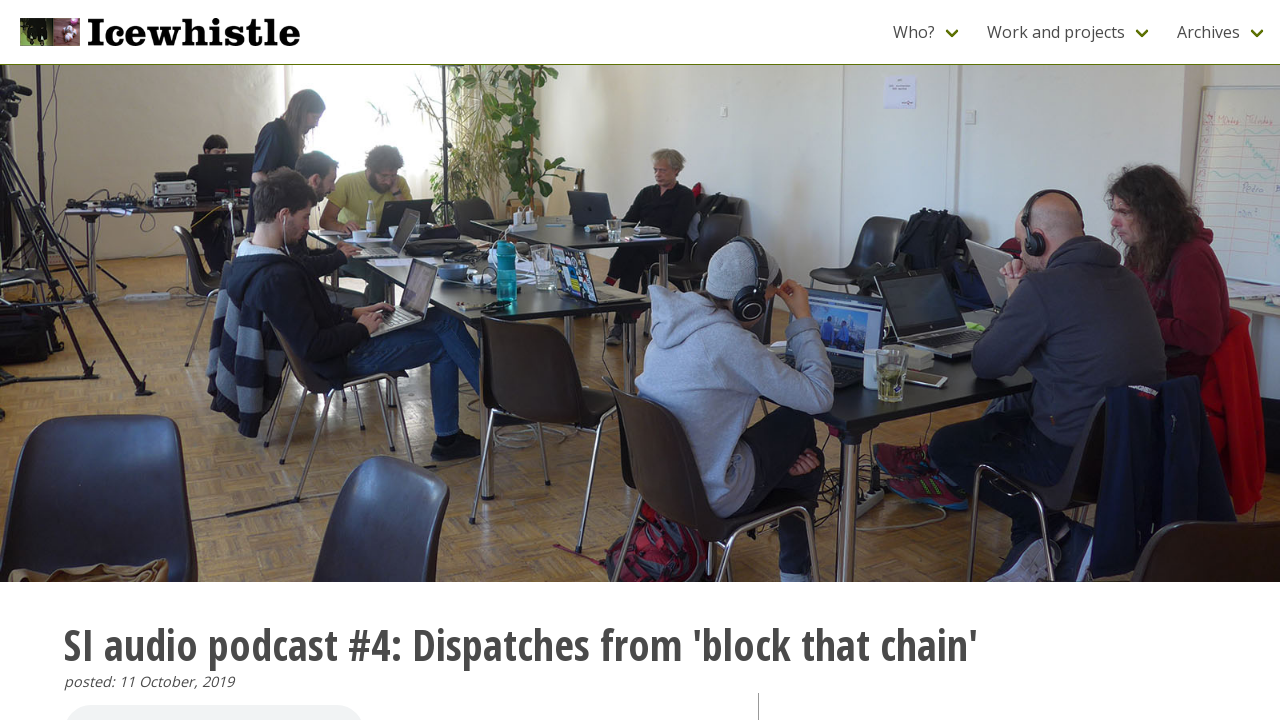

--- FILE ---
content_type: text/html; charset=utf-8
request_url: https://johnw.fail/posts/si-audio-podcast-4-dispatches-from-block-that-chain
body_size: 5193
content:
<!DOCTYPE html>
<html class='has-navbar-fixed-top' lang='en'>
<head>
<meta charset='utf-8'>
<meta content='width=device-width, initial-scale=1.0' name='viewport'>
<title>Icewhistle | SI audio podcast #4: Dispatches from &#39;block that chain&#39;</title>
<link rel="canonical" href="https://johnw.fail/posts/si-audio-podcast-4-dispatches-from-block-that-chain">
<meta property="og:image" content="http://icewhistle-content.s3.wasabisys.com/production/images/post/image/586/midsize_worklabphoto.jpg">
<meta property="og:image:secure_url" content="https://icewhistle-content.s3.wasabisys.com/production/images/post/image/586/midsize_worklabphoto.jpg">
<meta property="og:title" content="SI audio podcast #4: Dispatches from &#39;block that chain&#39; ">
<meta property="og:type" content="website">
<meta property="og:url" content="https://johnw.fail/posts/si-audio-podcast-4-dispatches-from-block-that-chain">
<meta property="og:description" content="photo: &#39;Block That Chain&#39; worklab, Graz, October 2019. It&#39;s way more fun than it looks, I promise!

This episode of the&amp;nbsp;Serious Introspection&amp;nbsp;audio podcast talks with several members of the block that chain&amp;nbsp;worklab that I participated in in Graz, Austria.&amp;nbsp;block that chain&amp;nbsp;is a week-long worklab hosted by the wonderful...">
<meta name="twitter:card" content="summary">
<meta name="twitter:site" content="@hyksos">
<link href='/favicons/apple-icon-57x57.png' rel='apple-touch-icon' sizes='57x57'>
<link href='/favicons/apple-icon-60x60.png' rel='apple-touch-icon' sizes='60x60'>
<link href='/favicons/apple-icon-72x72.png' rel='apple-touch-icon' sizes='72x72'>
<link href='/favicons/apple-icon-76x76.png' rel='apple-touch-icon' sizes='76x76'>
<link href='/favicons/apple-icon-114x114.png' rel='apple-touch-icon' sizes='114x114'>
<link href='/favicons/apple-icon-120x120.png' rel='apple-touch-icon' sizes='120x120'>
<link href='/favicons/apple-icon-144x144.png' rel='apple-touch-icon' sizes='144x144'>
<link href='/favicons/apple-icon-152x152.png' rel='apple-touch-icon' sizes='152x152'>
<link href='/favicons/apple-icon-180x180.png' rel='apple-touch-icon' sizes='180x180'>
<link href='/favicons/android-icon-192x192.png' rel='icon' sizes='192x192' type='image/png'>
<link href='/favicons/favicon-32x32.png' rel='icon' sizes='32x32' type='image/png'>
<link href='/favicons/favicon-96x96.png' rel='icon' sizes='96x96' type='image/png'>
<link href='/favicons/favicon-16x16.png' rel='icon' sizes='16x16' type='image/png'>
<link href='/favicons/manifest.json' rel='manifest'>
<meta content='#ffffff' name='msapplication-TileColor'>
<meta content='/ms-icon-144x144.png' name='msapplication-TileImage'>
<meta content='#ffffff' name='theme-color'>
<script src='https://cdn.jsdelivr.net/npm/hls.js@latest'></script>
<link href='https://fonts.googleapis.com/css?family=Source+Sans+Pro:400,600&amp;subset=latin-ext' rel='stylesheet' type='text/css'>
<link href='//cdn-images.mailchimp.com/embedcode/classic-10_7.css' rel='stylesheet' type='text/css'>
<link rel="stylesheet" href="/assets/application-67262a4ed8f17a41e78ee7114b0253b9aeba63e9f52ea966e14dc9148aa67e6f.css" />
<script src="/assets/application-58630595ef8cf20ab1bcf7611284fb0ecaa207b85de7d3f296d8cd62c37721e8.js"></script>
<meta name="csrf-param" content="authenticity_token" />
<meta name="csrf-token" content="iyIJxu_F72cW-tJJjiLHnXve7vo4Unvf7DzIscOKh9ylP5-loeSpjTkdXlrxlQ37Z2qhY8chdYxRxqvcEJj8Kg" />
</head>
<body class='posts'>
<nav aria-label='main navigation' class='navbar is-fixed-top' role='navigation'>
<div class='navbar-brand'>
<a class='navbar-item' href='/'>
<img src="/assets/icewhistle_combined-43088783043bf47d2ad5b2fb11e9a6ecb8839a0640bf35af2f5bbbb3de55cd9b.png" />
<img width="220" src="/assets/logo_small-724a1b4375bd0fec08eb3e572f36c9a6990e9e0fdcd8b6ee333fd53ef4d5435e.png" />
</a>
<a aria-label='menu' class='navbar-burger burger' data-target='navbarBasic' role='button'>
<span aria-hidden></span>
<span aria-hidden></span>
<span aria-hidden></span>
</a>
</div>
<div class='navbar-menu' id='navbarBasic'>
<div class='navbar-end'>
<div class='navbar-item has-dropdown is-hoverable'>
<a class='navbar-link'>Who?</a>
<div class='navbar-dropdown'>
<a class="navbar-item" href="/pages/about-me">About</a>
<a class="navbar-item" href="/cv">CV</a>
<a class="navbar-item" href="http://static.icewhistle.com/discog/">Discography</a>
<a class="navbar-item" href="/contact">Contact</a>
</div>
</div>
<div class='navbar-item has-dropdown is-hoverable'>
<a class='navbar-link'>Work and projects</a>
<div class='navbar-dropdown'>
<a class="navbar-item" href="https://scarlattitilt.com">Scarlatti Tilt</a>
<div class='navbar-item'>
<a href="https://kuusipalaa.fi">Kuusi Palaa</a>
 / 
<a href="https://temporary.fi">Temporary</a>
</div>
<a class="navbar-item" href="https://seriousintrospection.fi">Serious Introspection</a>
<a class="navbar-item" href="http://livingspaces.pixelache.ac/">Pixelache Living Spaces</a>
<div class='navbar-item'>
Ptarmigan:&nbsp;
<a href="https://ptarmigan.fi/"> Helsinki</a>
 / 
<a href="https://ptarmigan.ee"> Tallinn</a>
</div>
<a class="navbar-item" href="https://cenotaph.org/">Cenotaph</a>
</div>
</div>
<div class='navbar-item has-dropdown is-hoverable'>
<a class='navbar-link'>Archives</a>
<div class='navbar-dropdown'>
<a class="navbar-item" href="/posts">All posts</a>
<a class="navbar-item" href="https://blindness.icewhistle.com/">Blindness blog</a>
<a class="navbar-item" href="/crumbles">Archives</a>
<a class="navbar-item" href="https://www.evernote.com/pub/johnwfail/bookmarks">Bookmarks</a>
</div>
</div>
</div>
</div>
</nav>
<main>
<figure class='image'><img src="https://icewhistle-content.s3.wasabisys.com/production/images/post/image/586/worklabphoto.jpg" /></figure>
<div class='post container'>
<h1 class='post_title'>SI audio podcast #4: Dispatches from 'block that chain' </h1>
<div class='date'>
<em>posted: 11 October, 2019</em>
</div>
<div class='columns'>
<div class='column is-three-fifths'>
<div class='audiocontent content'>
<audio controls='controls'>
<source height='100%' src='https://s3.wasabisys.com/icewhistle-content/serious_introspection/si_audio_004.m4a' style='width: 100%; height: 100%' type='audio/mpeg' width='100%'>
</audio>
</div>
<div class='content post_body'>
<p><small>photo: &#39;Block That Chain&#39; worklab, Graz, October 2019. It&#39;s way more fun than it looks, I promise!</small></p>

<p>This episode of the&nbsp;<em>Serious Introspection</em>&nbsp;audio podcast talks with several members of the <em>block that chain&nbsp;</em>worklab that I participated in in Graz, Austria.&nbsp;<a href="https://mur.at/post/block-that-chain-call-for-participation/" target="_blank"><em>block that chain</em></a>&nbsp;is a week-long worklab hosted by the wonderful <a href="http://mur.at" target="_blank">mur.at</a>&nbsp;to explore the questions, problems, and deeper issues behind blockchain technology. I was delighted to be part of this, as it drew together a mix of artists, hackers, musicians, theorists, and sociologists for an intensive programme to utilise our&nbsp;expertise and perspectives.</p>

<p>The week had no shortage of theoretical&nbsp;discussions which touched on ethics, economics, and technology, while provided me&nbsp;a much-needed alternative viewpoint &ndash;&ndash; or rather, viewpoints &ndash;&ndash; to most media coverage of blockchain issues, which is primarily dominated by finance and tech industry reporting, or else kneejerk alarmism. Some participants created software to visualise and sonificate online discourse on the topic; others worked on theoretical models for future projects or developed existing tools.</p>

<p>I&#39;m still formulating my own thoughts about blockchain after this week, especially in relation to my past work with Biathlon; I&#39;ll&nbsp; likely write something soon&nbsp;in the new issue of <a href="https://us12.campaign-archive.com/home/?u=f59423a6fc45ef468b3ed9c2a&amp;id=9bef430f80" target="_blank">Acedia</a>. In the meantime, if you are interested in blockchain technology (even if you feel negative towards the hype), you might find some stimulating and fun ideas in the podcast. I talk with&nbsp;Martin Schitter, Bailey Keogh, Michael Mastrototaro, Jurij Smrke and Goran&nbsp;Bečirevič.</p>

<p>Here are links to the guests and topics mentioned during the discussions:</p>

<p><a href="https://gitlab.com/mash-graz" target="_blank">Martin Schitter</a> [02:15]:</p>

<ul>
	<li><a href="https://www.youtube.com/watch?v=PAcwYU6lmMg" target="_blank">Kevin Abosch</a></li>
	<li><a href="https://ipfs.io/" target="_blank">ipfs</a></li>
	<li><a href="https://en.wikipedia.org/wiki/Mario_Klingemann" target="_blank">Mario Klingemann</a></li>
</ul>

<p><a href="http://www.baileykeogh.com" target="_blank">Bailey Keogh</a>&nbsp;[21:26]:</p>

<ul>
	<li><a href="https://github.com/holochain/holochain-proto/blob/whitepaper/holochain.pdf" target="_blank">Holochain white paper</a></li>
	<li><a href="https://www.capitalistreparations.com/" target="_blank">Capitalist Reparations</a></li>
	<li>&#39;..for a year Vollmann wrote much of his first novel, <a href="https://www.nytimes.com/1987/06/21/books/you-bright-and-risen-angels.html" target="_blank"><em>You Bright and Risen Angels</em></a>, after hours on office computers, subsisting on candy bars from vending machines and hiding from the janitorial staff.&#39; [<a href="https://en.wikipedia.org/wiki/William_T._Vollmann" target="_blank">wikipedia</a>]</li>
	<li><a href="http://www.detroitcommunitytech.org/" target="_blank">Detroit Community Technology Project</a></li>
	<li><a href="https://alliedmedia.org/" target="_blank">Allied Media Projects</a></li>
</ul>

<p><a href="https://de.wikipedia.org/wiki/Michael_Mastrototaro" target="_blank">Michael Mastrototaro </a>[40:45]:</p>

<ul>
	<li><a href="http://https://www.konjungate.net/" target="_blank">Konjungate</a></li>
	<li>The novel <a href="http://www.machfeld.net/archive/machfeld/" target="_blank">Machfeld</a> (in German)</li>
	<li><a href="https://www.machfeld.net/#sabine-maier" target="_blank">Sabine Maier</a></li>
</ul>

<p><a href="https://samponuniverzal.xyz/" target="_blank">Jurij Smrke /&nbsp;Goran Bečirevič</a> [59:29]</p>

<p>&nbsp;</p>

<p>&nbsp;</p>

<p>&nbsp;</p>

</div>
</div>
<div class='column post_sidebar'><h3 class='subtitle'>Tags:</h3> <a href="/tags/serious%20introspection">serious introspection</a>, <a href="/tags/podcast">podcast</a>, <a href="/tags/blockchain">blockchain</a>, <a href="/tags/bitcoin">bitcoin</a>, <a href="/tags/mur.at">mur.at</a>, <a href="/tags/ethereum">ethereum</a>, <a href="/tags/graz">graz</a>, <a href="/tags/workshop">workshop</a>
<h3 class='subtitle'>Related posts:</h3>
<div class='related'>
<h6><a href="/posts/si-audio-podcast-3-andy-beckerman-remembers-the-wild-kindness-of-david-berman">SI audio podcast #3: Andy Beckerman remembers the wild kindness of David Berman</a></h6>
<figure class='image'><img src="https://icewhistle-content.s3.wasabisys.com/production/images/post/image/585/midsize_DSCF0010.JPG" /></figure>
<small class='date'>18 August, 2019</small>
</div>
<div class='related'>
<h6><a href="/posts/serious-introspection-special-episode-nida-the-shutout">Serious Introspection special episode @ Nida - 'The Shutout'</a></h6>
<figure class='image'><img src="https://icewhistle-content.s3.wasabisys.com/production/images/post/image/584/midsize_Screenshot_2019-07-10_at_0.49.29.png" /></figure>
<small class='date'>10 July, 2019</small>
</div>
<div class='related'>
<h6><a href="/posts/serious-introspection-returns">Serious Introspection returns!</a></h6>
<figure class='image'><img src="https://icewhistle-content.s3.wasabisys.com/production/images/post/image/583/midsize_eskizas_04-22.jpg" /></figure>
<small class='date'>21 June, 2019</small>
</div>
<div class='related'>
<h6><a href="/posts/january-2019-festival-of-the-not-newcastle">January 2019: Festival of the Not, Newcastle</a></h6>
<figure class='image'><img src="https://icewhistle-content.s3.wasabisys.com/production/images/post/image/582/midsize_festival_not.png" /></figure>
<small class='date'>03 January, 2019</small>
</div>
<div class='related'>
<h6><a href="/posts/world-is-sudden-summer-lab-bursaries-available">World is Sudden: Summer Lab (+ bursaries available!)</a></h6>
<figure class='image'><img src="https://icewhistle-content.s3.wasabisys.com/production/images/post/image/578/midsize_9cedfb08-0b81-4085-98d3-b3441ef36565.png" /></figure>
<small class='date'>19 June, 2017</small>
</div>
<div class='related'>
<h6><a href="/posts/about-temporary-donate-please">About Temporary (donate, please!)</a></h6>
<figure class='image'><img src="https://icewhistle-content.s3.wasabisys.com/production/images/post/image/577/midsize_Wire_2017-05-11_at_21.33.04.jpeg" /></figure>
<small class='date'>11 May, 2017</small>
</div>
</div>
</div>
<div class='prev_next columns'>
<div class='column has-text-left'>
<h6>Previous post:</h6>
<div class='link'>
<a href="/posts/si-audio-podcast-3-andy-beckerman-remembers-the-wild-kindness-of-david-berman">SI audio podcast #3: Andy Beckerman remembers the wild kindness of David Berman</a>
<div class='date'>18 August 2019</div>
</div>
</div>
<div class='column has-text-right'>
<h6>Next post:</h6>
<div class='link'>
<a href="/posts/i-published-three-books">I published three books.</a>
<div class='date'>26 January 2020</div>
</div>
</div>
</div>
<br clear='all'>
</div>

</main>
<footer class='footer'>
<div class='container'>
<div class='columns'>
<div class='column is-one-fifth'>
<a href="javascript:$(&quot;html, body&quot;).animate({ scrollTop: 0 }, &quot;slow&quot;);"><img src="/assets/jape-dfcfc1c4bccd788a20d620a21fdec3cfe57af3022702f51663e7bfe89933c7d2.png" /></a>
<a href="javascript:$(&quot;html, body&quot;).animate({ scrollTop: 0 }, &quot;fast&quot;);"><img src="/assets/johnfailicewhistle-05160124b3e5320c91968b5d1087bda74b96bd787a9a2d06c5cbeb1e1a0dc672.jpg" /></a>
</div>
<div class='column'>
<ul>
<li><a href="/posts">All posts</a></li>
<li><a href="https://blindness.icewhistle.com">Blindness blog</a></li>
<li><a href="/crumbles">Archival material</a></li>
<li>
John W. Fail:
<a href="/pages/about-me">About</a>
 / 
<a href="/cv">CV</a>
</li>
<li><a href="http://static.icewhistle.com/discog/">Discography</a></li>
</ul>
</div>
<div class='column'>
<ul>
<li><a target="_blank" href="https://scarlattitilt.com">Scarlatti Tilt</a></li>
<li><a target="_blank" href="https://kuusipalaa.fi/">Kuusi Palaa</a></li>
<li><a target="_blank" href="https://temporary.fi">Temporary</a></li>
<li><a target="_blank" href="http://livingspaces.pixelache.ac">Living Spaces</a></li>
<li><a target="_blank" href="http://ptarmigan.ee">Ptarmigan</a></li>
<li><a target="_blank" href="http://cenotaph.org">Cenotaph</a></li>
</ul>
</div>
<div class='column'>
<ul>
<li><a target="_blank" href="http://twitter.com/hyksos">Twitter</a></li>
<li><a href="/feeds">RSS</a></li>
<li><a target="_blank" href="http://github.com/cenotaph">GitHub</a></li>
<li>
<!-- %li= link_to 'Tiib', 'http://tiib.net', :target => :_blank -->
<!-- %li= link_to 'Triple Canopy', 'http://canopycanopycanopy.com/', :target => :_blank -->
<!-- %li= link_to 'Supermarket Art Fair', 'http://supermarketartfair.com', :target => :_blank -->
<!-- %li= link_to 'Version', 'http://version.com', :target => :_blank -->
</li>
<li><a href="/contact">Contact</a></li>
</ul>
</div>
</div>
</div>
</footer>
<script>
  $(document).ready(function() {
    $(".navbar-burger").click(function() {
      $(".navbar-burger").toggleClass("is-active")
      $(".navbar-menu").toggleClass("is-active")
    })
    
  });
</script>
</body>
</html>
